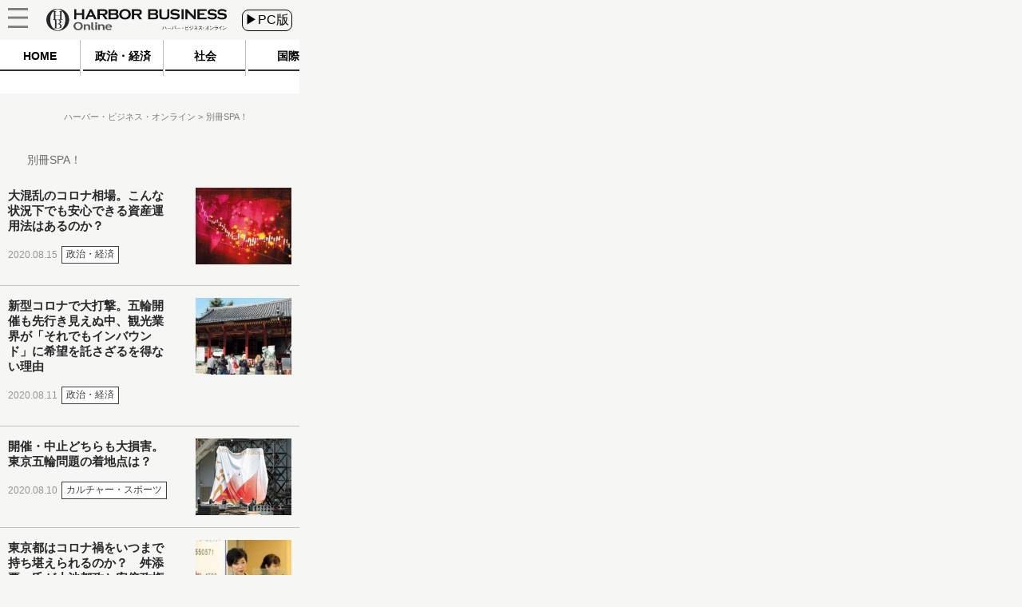

--- FILE ---
content_type: text/javascript;charset=utf-8
request_url: https://p1cluster.cxense.com/p1.js
body_size: 101
content:
cX.library.onP1('3pwvfhwyictcv1s7hidb1oaubw');


--- FILE ---
content_type: text/javascript;charset=utf-8
request_url: https://id.cxense.com/public/user/id?json=%7B%22identities%22%3A%5B%7B%22type%22%3A%22ckp%22%2C%22id%22%3A%22mkvxlj704cflc625%22%7D%2C%7B%22type%22%3A%22lst%22%2C%22id%22%3A%223pwvfhwyictcv1s7hidb1oaubw%22%7D%2C%7B%22type%22%3A%22cst%22%2C%22id%22%3A%223pwvfhwyictcv1s7hidb1oaubw%22%7D%5D%7D&callback=cXJsonpCB2
body_size: 189
content:
/**/
cXJsonpCB2({"httpStatus":200,"response":{"userId":"cx:18wuokgy5azyfxg6o1wbz2zhl:225jxmbi00hev","newUser":true}})